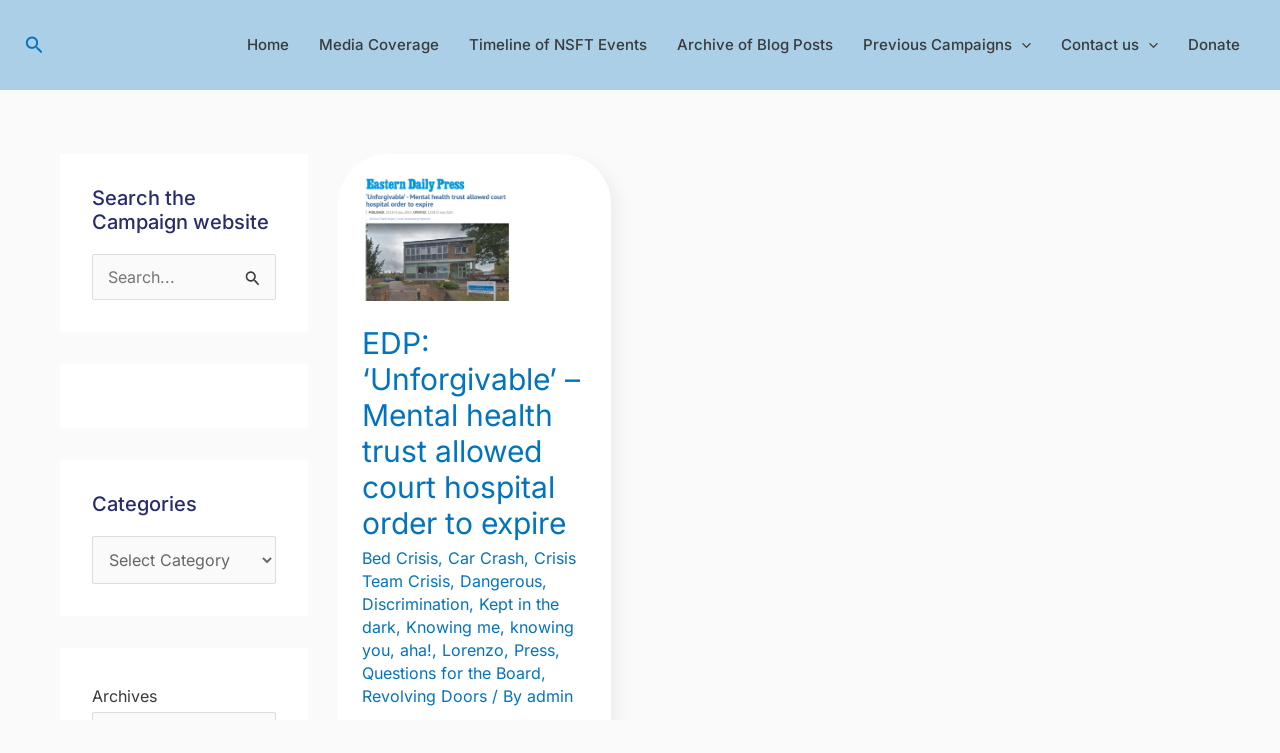

--- FILE ---
content_type: image/svg+xml
request_url: https://norfolksuffolkmentalhealthcrisis.org.uk/wp-content/uploads/2024/01/Hands-SVG.svg
body_size: 85312
content:
<?xml version="1.0" encoding="UTF-8"?><svg xmlns="http://www.w3.org/2000/svg" xmlns:xlink="http://www.w3.org/1999/xlink" viewBox="0 0 400 400"><defs><style>.cls-1{clip-path:url(#clippath);}.cls-2{fill:none;stroke-width:0px;}.cls-3{mix-blend-mode:multiply;}.cls-4{isolation:isolate;}</style><clipPath id="clippath"><rect class="cls-2" x="5.51" y="2.19" width="388.98" height="395.62"/></clipPath></defs><g class="cls-4"><g id="Layer_1"><g id="Hands_Transparent"><g class="cls-1"><image id="Layer_1-2" class="cls-3" width="293" height="298" transform="translate(5.51 2.19) scale(1.33)" xlink:href="[data-uri]"/></g></g></g></g></svg>